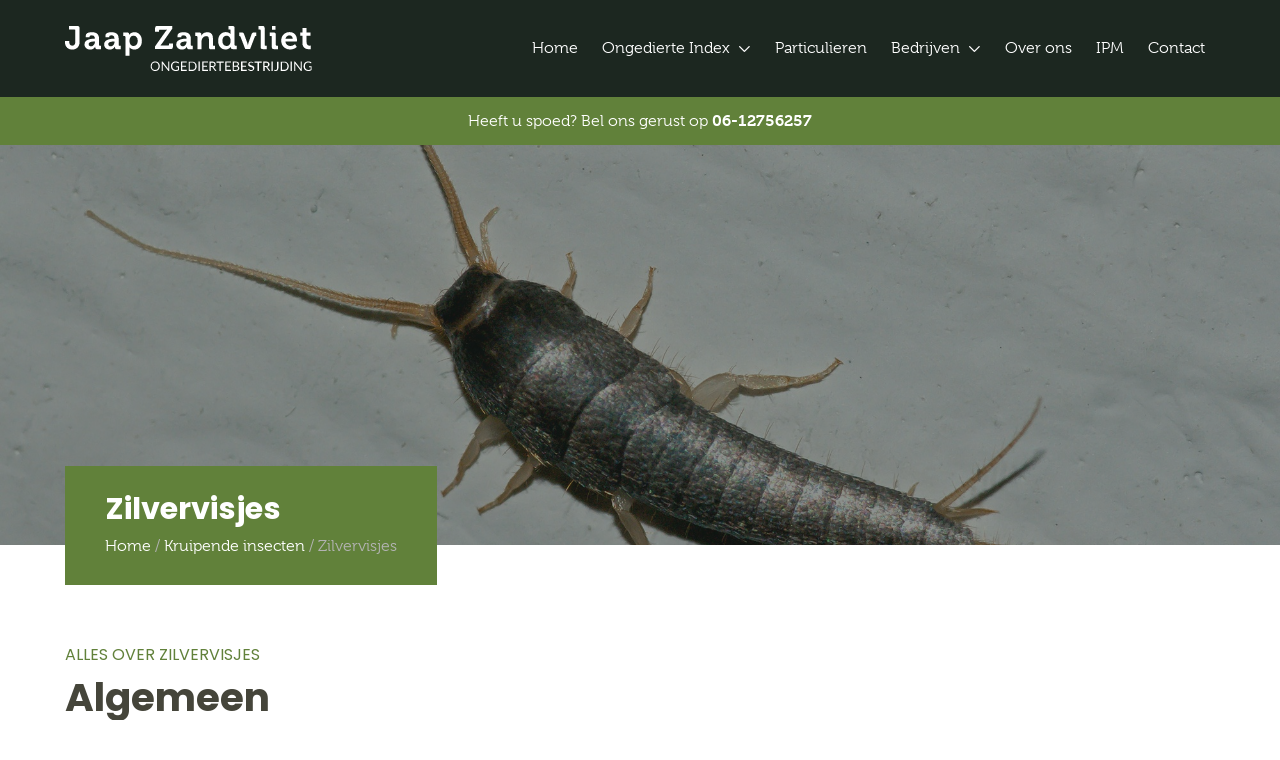

--- FILE ---
content_type: text/html; charset=UTF-8
request_url: https://jaapzandvliet.nl/kruipende-insecten/zilvervisjes/
body_size: 11671
content:

    <!doctype html>
<html lang="nl-NL">
<head>
    <meta charset="UTF-8" />
    <meta name="viewport" content="width=device-width, initial-scale=1, shrink-to-fit=no">
    <meta http-equiv="X-UA-Compatible" content="IE=edge">
    <!--
    ###################################################

    Copyright 2018 DigitalBite
    Ontwikkeld door Nick ter Horst @ DigitalBite

    I: www.digitalbite.nl
    E: nick@digitalbite.nl

    ###################################################
    -->
    <title>
        Zilvervisjes - Ongediertebestrijding Zandvliet
    </title><link rel="preload" data-rocket-preload as="image" href="https://jaapzandvliet.nl/wp-content/uploads/2020/08/LepismaSaccharina.jpg" fetchpriority="high">
    <link rel="author" href="https://jaapzandvliet.nl/wp-content/themes/jaapzandvliet/humans.txt" />
    <link rel="pingback" href="https://jaapzandvliet.nl/xmlrpc.php" />
    <meta name='robots' content='index, follow, max-image-preview:large, max-snippet:-1, max-video-preview:-1' />
	<style>img:is([sizes="auto" i], [sizes^="auto," i]) { contain-intrinsic-size: 3000px 1500px }</style>
	
	<!-- This site is optimized with the Yoast SEO plugin v26.3 - https://yoast.com/wordpress/plugins/seo/ -->
	<link rel="canonical" href="https://jaapzandvliet.nl/kruipende-insecten/zilvervisjes/" />
	<meta property="og:locale" content="nl_NL" />
	<meta property="og:type" content="article" />
	<meta property="og:title" content="Zilvervisjes - Ongediertebestrijding Zandvliet" />
	<meta property="og:description" content="Alles over zilvervisjes Algemeen Het zilvervisje komt zeer algemeen in gebouwen voor. Echter is dit vaak in geringe aantallen. Het zilvervisje wordt snel verward met het papiervisje waarmee hij een sterke gelijkenis vertoont. Het is echter van belang dat de juiste soort wordt vastgesteld omdat beide soorten totaal verschillende eisen stellen aan de relatieve luchtvochtigheid [&hellip;]" />
	<meta property="og:url" content="https://jaapzandvliet.nl/kruipende-insecten/zilvervisjes/" />
	<meta property="og:site_name" content="Ongediertebestrijding Zandvliet" />
	<meta property="article:modified_time" content="2020-09-04T08:53:36+00:00" />
	<meta property="og:image" content="https://jaapzandvliet.nl/wp-content/uploads/2020/08/LepismaSaccharina.jpg" />
	<meta name="twitter:card" content="summary_large_image" />
	<meta name="twitter:label1" content="Geschatte leestijd" />
	<meta name="twitter:data1" content="3 minuten" />
	<script type="application/ld+json" class="yoast-schema-graph">{"@context":"https://schema.org","@graph":[{"@type":"WebPage","@id":"https://jaapzandvliet.nl/kruipende-insecten/zilvervisjes/","url":"https://jaapzandvliet.nl/kruipende-insecten/zilvervisjes/","name":"Zilvervisjes - Ongediertebestrijding Zandvliet","isPartOf":{"@id":"https://jaapzandvliet.nl/#website"},"primaryImageOfPage":{"@id":"https://jaapzandvliet.nl/kruipende-insecten/zilvervisjes/#primaryimage"},"image":{"@id":"https://jaapzandvliet.nl/kruipende-insecten/zilvervisjes/#primaryimage"},"thumbnailUrl":"https://jaapzandvliet.nl/wp-content/uploads/2020/08/LepismaSaccharina.jpg","datePublished":"2020-08-31T12:50:04+00:00","dateModified":"2020-09-04T08:53:36+00:00","breadcrumb":{"@id":"https://jaapzandvliet.nl/kruipende-insecten/zilvervisjes/#breadcrumb"},"inLanguage":"nl-NL","potentialAction":[{"@type":"ReadAction","target":["https://jaapzandvliet.nl/kruipende-insecten/zilvervisjes/"]}]},{"@type":"ImageObject","inLanguage":"nl-NL","@id":"https://jaapzandvliet.nl/kruipende-insecten/zilvervisjes/#primaryimage","url":"https://jaapzandvliet.nl/wp-content/uploads/2020/08/LepismaSaccharina.jpg","contentUrl":"https://jaapzandvliet.nl/wp-content/uploads/2020/08/LepismaSaccharina.jpg","width":2000,"height":1435},{"@type":"BreadcrumbList","@id":"https://jaapzandvliet.nl/kruipende-insecten/zilvervisjes/#breadcrumb","itemListElement":[{"@type":"ListItem","position":1,"name":"Home","item":"https://jaapzandvliet.nl/"},{"@type":"ListItem","position":2,"name":"Kruipende insecten","item":"https://jaapzandvliet.nl/kruipende-insecten/"},{"@type":"ListItem","position":3,"name":"Zilvervisjes"}]},{"@type":"WebSite","@id":"https://jaapzandvliet.nl/#website","url":"https://jaapzandvliet.nl/","name":"Ongediertebestrijding Zandvliet","description":"Ongediertebestrijding Heemskerk","potentialAction":[{"@type":"SearchAction","target":{"@type":"EntryPoint","urlTemplate":"https://jaapzandvliet.nl/?s={search_term_string}"},"query-input":{"@type":"PropertyValueSpecification","valueRequired":true,"valueName":"search_term_string"}}],"inLanguage":"nl-NL"}]}</script>
	<!-- / Yoast SEO plugin. -->


<link rel='dns-prefetch' href='//www.googletagmanager.com' />
<link rel='dns-prefetch' href='//kit.fontawesome.com' />

<link rel="alternate" type="application/rss+xml" title="Ongediertebestrijding Zandvliet &raquo; feed" href="https://jaapzandvliet.nl/feed/" />
<link rel="alternate" type="application/rss+xml" title="Ongediertebestrijding Zandvliet &raquo; reacties feed" href="https://jaapzandvliet.nl/comments/feed/" />
<style id='wp-emoji-styles-inline-css' type='text/css'>

	img.wp-smiley, img.emoji {
		display: inline !important;
		border: none !important;
		box-shadow: none !important;
		height: 1em !important;
		width: 1em !important;
		margin: 0 0.07em !important;
		vertical-align: -0.1em !important;
		background: none !important;
		padding: 0 !important;
	}
</style>
<link rel='stylesheet' id='wp-block-library-css' href='https://jaapzandvliet.nl/wp-includes/css/dist/block-library/style.min.css?ver=dc9ec69e4dcea2344933378e1cd887f9' type='text/css' media='all' />
<style id='classic-theme-styles-inline-css' type='text/css'>
/*! This file is auto-generated */
.wp-block-button__link{color:#fff;background-color:#32373c;border-radius:9999px;box-shadow:none;text-decoration:none;padding:calc(.667em + 2px) calc(1.333em + 2px);font-size:1.125em}.wp-block-file__button{background:#32373c;color:#fff;text-decoration:none}
</style>
<style id='global-styles-inline-css' type='text/css'>
:root{--wp--preset--aspect-ratio--square: 1;--wp--preset--aspect-ratio--4-3: 4/3;--wp--preset--aspect-ratio--3-4: 3/4;--wp--preset--aspect-ratio--3-2: 3/2;--wp--preset--aspect-ratio--2-3: 2/3;--wp--preset--aspect-ratio--16-9: 16/9;--wp--preset--aspect-ratio--9-16: 9/16;--wp--preset--color--black: #000000;--wp--preset--color--cyan-bluish-gray: #abb8c3;--wp--preset--color--white: #ffffff;--wp--preset--color--pale-pink: #f78da7;--wp--preset--color--vivid-red: #cf2e2e;--wp--preset--color--luminous-vivid-orange: #ff6900;--wp--preset--color--luminous-vivid-amber: #fcb900;--wp--preset--color--light-green-cyan: #7bdcb5;--wp--preset--color--vivid-green-cyan: #00d084;--wp--preset--color--pale-cyan-blue: #8ed1fc;--wp--preset--color--vivid-cyan-blue: #0693e3;--wp--preset--color--vivid-purple: #9b51e0;--wp--preset--gradient--vivid-cyan-blue-to-vivid-purple: linear-gradient(135deg,rgba(6,147,227,1) 0%,rgb(155,81,224) 100%);--wp--preset--gradient--light-green-cyan-to-vivid-green-cyan: linear-gradient(135deg,rgb(122,220,180) 0%,rgb(0,208,130) 100%);--wp--preset--gradient--luminous-vivid-amber-to-luminous-vivid-orange: linear-gradient(135deg,rgba(252,185,0,1) 0%,rgba(255,105,0,1) 100%);--wp--preset--gradient--luminous-vivid-orange-to-vivid-red: linear-gradient(135deg,rgba(255,105,0,1) 0%,rgb(207,46,46) 100%);--wp--preset--gradient--very-light-gray-to-cyan-bluish-gray: linear-gradient(135deg,rgb(238,238,238) 0%,rgb(169,184,195) 100%);--wp--preset--gradient--cool-to-warm-spectrum: linear-gradient(135deg,rgb(74,234,220) 0%,rgb(151,120,209) 20%,rgb(207,42,186) 40%,rgb(238,44,130) 60%,rgb(251,105,98) 80%,rgb(254,248,76) 100%);--wp--preset--gradient--blush-light-purple: linear-gradient(135deg,rgb(255,206,236) 0%,rgb(152,150,240) 100%);--wp--preset--gradient--blush-bordeaux: linear-gradient(135deg,rgb(254,205,165) 0%,rgb(254,45,45) 50%,rgb(107,0,62) 100%);--wp--preset--gradient--luminous-dusk: linear-gradient(135deg,rgb(255,203,112) 0%,rgb(199,81,192) 50%,rgb(65,88,208) 100%);--wp--preset--gradient--pale-ocean: linear-gradient(135deg,rgb(255,245,203) 0%,rgb(182,227,212) 50%,rgb(51,167,181) 100%);--wp--preset--gradient--electric-grass: linear-gradient(135deg,rgb(202,248,128) 0%,rgb(113,206,126) 100%);--wp--preset--gradient--midnight: linear-gradient(135deg,rgb(2,3,129) 0%,rgb(40,116,252) 100%);--wp--preset--font-size--small: 13px;--wp--preset--font-size--medium: 20px;--wp--preset--font-size--large: 36px;--wp--preset--font-size--x-large: 42px;--wp--preset--spacing--20: 0.44rem;--wp--preset--spacing--30: 0.67rem;--wp--preset--spacing--40: 1rem;--wp--preset--spacing--50: 1.5rem;--wp--preset--spacing--60: 2.25rem;--wp--preset--spacing--70: 3.38rem;--wp--preset--spacing--80: 5.06rem;--wp--preset--shadow--natural: 6px 6px 9px rgba(0, 0, 0, 0.2);--wp--preset--shadow--deep: 12px 12px 50px rgba(0, 0, 0, 0.4);--wp--preset--shadow--sharp: 6px 6px 0px rgba(0, 0, 0, 0.2);--wp--preset--shadow--outlined: 6px 6px 0px -3px rgba(255, 255, 255, 1), 6px 6px rgba(0, 0, 0, 1);--wp--preset--shadow--crisp: 6px 6px 0px rgba(0, 0, 0, 1);}:where(.is-layout-flex){gap: 0.5em;}:where(.is-layout-grid){gap: 0.5em;}body .is-layout-flex{display: flex;}.is-layout-flex{flex-wrap: wrap;align-items: center;}.is-layout-flex > :is(*, div){margin: 0;}body .is-layout-grid{display: grid;}.is-layout-grid > :is(*, div){margin: 0;}:where(.wp-block-columns.is-layout-flex){gap: 2em;}:where(.wp-block-columns.is-layout-grid){gap: 2em;}:where(.wp-block-post-template.is-layout-flex){gap: 1.25em;}:where(.wp-block-post-template.is-layout-grid){gap: 1.25em;}.has-black-color{color: var(--wp--preset--color--black) !important;}.has-cyan-bluish-gray-color{color: var(--wp--preset--color--cyan-bluish-gray) !important;}.has-white-color{color: var(--wp--preset--color--white) !important;}.has-pale-pink-color{color: var(--wp--preset--color--pale-pink) !important;}.has-vivid-red-color{color: var(--wp--preset--color--vivid-red) !important;}.has-luminous-vivid-orange-color{color: var(--wp--preset--color--luminous-vivid-orange) !important;}.has-luminous-vivid-amber-color{color: var(--wp--preset--color--luminous-vivid-amber) !important;}.has-light-green-cyan-color{color: var(--wp--preset--color--light-green-cyan) !important;}.has-vivid-green-cyan-color{color: var(--wp--preset--color--vivid-green-cyan) !important;}.has-pale-cyan-blue-color{color: var(--wp--preset--color--pale-cyan-blue) !important;}.has-vivid-cyan-blue-color{color: var(--wp--preset--color--vivid-cyan-blue) !important;}.has-vivid-purple-color{color: var(--wp--preset--color--vivid-purple) !important;}.has-black-background-color{background-color: var(--wp--preset--color--black) !important;}.has-cyan-bluish-gray-background-color{background-color: var(--wp--preset--color--cyan-bluish-gray) !important;}.has-white-background-color{background-color: var(--wp--preset--color--white) !important;}.has-pale-pink-background-color{background-color: var(--wp--preset--color--pale-pink) !important;}.has-vivid-red-background-color{background-color: var(--wp--preset--color--vivid-red) !important;}.has-luminous-vivid-orange-background-color{background-color: var(--wp--preset--color--luminous-vivid-orange) !important;}.has-luminous-vivid-amber-background-color{background-color: var(--wp--preset--color--luminous-vivid-amber) !important;}.has-light-green-cyan-background-color{background-color: var(--wp--preset--color--light-green-cyan) !important;}.has-vivid-green-cyan-background-color{background-color: var(--wp--preset--color--vivid-green-cyan) !important;}.has-pale-cyan-blue-background-color{background-color: var(--wp--preset--color--pale-cyan-blue) !important;}.has-vivid-cyan-blue-background-color{background-color: var(--wp--preset--color--vivid-cyan-blue) !important;}.has-vivid-purple-background-color{background-color: var(--wp--preset--color--vivid-purple) !important;}.has-black-border-color{border-color: var(--wp--preset--color--black) !important;}.has-cyan-bluish-gray-border-color{border-color: var(--wp--preset--color--cyan-bluish-gray) !important;}.has-white-border-color{border-color: var(--wp--preset--color--white) !important;}.has-pale-pink-border-color{border-color: var(--wp--preset--color--pale-pink) !important;}.has-vivid-red-border-color{border-color: var(--wp--preset--color--vivid-red) !important;}.has-luminous-vivid-orange-border-color{border-color: var(--wp--preset--color--luminous-vivid-orange) !important;}.has-luminous-vivid-amber-border-color{border-color: var(--wp--preset--color--luminous-vivid-amber) !important;}.has-light-green-cyan-border-color{border-color: var(--wp--preset--color--light-green-cyan) !important;}.has-vivid-green-cyan-border-color{border-color: var(--wp--preset--color--vivid-green-cyan) !important;}.has-pale-cyan-blue-border-color{border-color: var(--wp--preset--color--pale-cyan-blue) !important;}.has-vivid-cyan-blue-border-color{border-color: var(--wp--preset--color--vivid-cyan-blue) !important;}.has-vivid-purple-border-color{border-color: var(--wp--preset--color--vivid-purple) !important;}.has-vivid-cyan-blue-to-vivid-purple-gradient-background{background: var(--wp--preset--gradient--vivid-cyan-blue-to-vivid-purple) !important;}.has-light-green-cyan-to-vivid-green-cyan-gradient-background{background: var(--wp--preset--gradient--light-green-cyan-to-vivid-green-cyan) !important;}.has-luminous-vivid-amber-to-luminous-vivid-orange-gradient-background{background: var(--wp--preset--gradient--luminous-vivid-amber-to-luminous-vivid-orange) !important;}.has-luminous-vivid-orange-to-vivid-red-gradient-background{background: var(--wp--preset--gradient--luminous-vivid-orange-to-vivid-red) !important;}.has-very-light-gray-to-cyan-bluish-gray-gradient-background{background: var(--wp--preset--gradient--very-light-gray-to-cyan-bluish-gray) !important;}.has-cool-to-warm-spectrum-gradient-background{background: var(--wp--preset--gradient--cool-to-warm-spectrum) !important;}.has-blush-light-purple-gradient-background{background: var(--wp--preset--gradient--blush-light-purple) !important;}.has-blush-bordeaux-gradient-background{background: var(--wp--preset--gradient--blush-bordeaux) !important;}.has-luminous-dusk-gradient-background{background: var(--wp--preset--gradient--luminous-dusk) !important;}.has-pale-ocean-gradient-background{background: var(--wp--preset--gradient--pale-ocean) !important;}.has-electric-grass-gradient-background{background: var(--wp--preset--gradient--electric-grass) !important;}.has-midnight-gradient-background{background: var(--wp--preset--gradient--midnight) !important;}.has-small-font-size{font-size: var(--wp--preset--font-size--small) !important;}.has-medium-font-size{font-size: var(--wp--preset--font-size--medium) !important;}.has-large-font-size{font-size: var(--wp--preset--font-size--large) !important;}.has-x-large-font-size{font-size: var(--wp--preset--font-size--x-large) !important;}
:where(.wp-block-post-template.is-layout-flex){gap: 1.25em;}:where(.wp-block-post-template.is-layout-grid){gap: 1.25em;}
:where(.wp-block-columns.is-layout-flex){gap: 2em;}:where(.wp-block-columns.is-layout-grid){gap: 2em;}
:root :where(.wp-block-pullquote){font-size: 1.5em;line-height: 1.6;}
</style>
<link data-minify="1" rel='stylesheet' id='fl-builder-layout-1076-css' href='https://jaapzandvliet.nl/wp-content/cache/min/1/wp-content/uploads/bb-plugin/cache/1076-layout.css?ver=1758830672' type='text/css' media='all' />
<link data-minify="1" rel='stylesheet' id='frontend-styles-css' href='https://jaapzandvliet.nl/wp-content/cache/min/1/wp-content/themes/jaapzandvliet/build/styles.5d1a8df68367e94611cd.css?ver=1758776919' type='text/css' media='all' />
<link data-minify="1" rel='stylesheet' id='typekit-css' href='https://jaapzandvliet.nl/wp-content/cache/min/1/rot5wmu.css?ver=1758776920' type='text/css' media='all' />
<script type="text/javascript" src="https://jaapzandvliet.nl/wp-includes/js/jquery/jquery.min.js?ver=3.7.1" id="jquery-core-js"></script>
<script type="text/javascript" src="https://jaapzandvliet.nl/wp-includes/js/jquery/jquery-migrate.min.js?ver=3.4.1" id="jquery-migrate-js"></script>

<!-- Google tag (gtag.js) snippet toegevoegd door Site Kit -->
<!-- Google Analytics snippet toegevoegd door Site Kit -->
<script type="text/javascript" src="https://www.googletagmanager.com/gtag/js?id=G-E57CKTFZHQ" id="google_gtagjs-js" async></script>
<script type="text/javascript" id="google_gtagjs-js-after">
/* <![CDATA[ */
window.dataLayer = window.dataLayer || [];function gtag(){dataLayer.push(arguments);}
gtag("set","linker",{"domains":["jaapzandvliet.nl"]});
gtag("js", new Date());
gtag("set", "developer_id.dZTNiMT", true);
gtag("config", "G-E57CKTFZHQ");
/* ]]> */
</script>
<script type="text/javascript" src="https://kit.fontawesome.com/fbf81655cc.js?ver=dc9ec69e4dcea2344933378e1cd887f9" id="fa5-kit-js"></script>
<link rel="https://api.w.org/" href="https://jaapzandvliet.nl/wp-json/" /><link rel="alternate" title="JSON" type="application/json" href="https://jaapzandvliet.nl/wp-json/wp/v2/pages/1076" /><link rel="EditURI" type="application/rsd+xml" title="RSD" href="https://jaapzandvliet.nl/xmlrpc.php?rsd" />

<link rel='shortlink' href='https://jaapzandvliet.nl/?p=1076' />
<link rel="alternate" title="oEmbed (JSON)" type="application/json+oembed" href="https://jaapzandvliet.nl/wp-json/oembed/1.0/embed?url=https%3A%2F%2Fjaapzandvliet.nl%2Fkruipende-insecten%2Fzilvervisjes%2F" />
<link rel="alternate" title="oEmbed (XML)" type="text/xml+oembed" href="https://jaapzandvliet.nl/wp-json/oembed/1.0/embed?url=https%3A%2F%2Fjaapzandvliet.nl%2Fkruipende-insecten%2Fzilvervisjes%2F&#038;format=xml" />
<meta name="generator" content="Site Kit by Google 1.165.0" /><link rel="icon" href="https://jaapzandvliet.nl/wp-content/uploads/2020/09/cropped-favicon-32x32.jpg" sizes="32x32" />
<link rel="icon" href="https://jaapzandvliet.nl/wp-content/uploads/2020/09/cropped-favicon-192x192.jpg" sizes="192x192" />
<link rel="apple-touch-icon" href="https://jaapzandvliet.nl/wp-content/uploads/2020/09/cropped-favicon-180x180.jpg" />
<meta name="msapplication-TileImage" content="https://jaapzandvliet.nl/wp-content/uploads/2020/09/cropped-favicon-270x270.jpg" />
		<style type="text/css" id="wp-custom-css">
			.nf-form-content .nf-field-element input[type=submit] {
	background-color:#61813a;
}		</style>
		<noscript><style id="rocket-lazyload-nojs-css">.rll-youtube-player, [data-lazy-src]{display:none !important;}</style></noscript>
        
    <style id="rocket-lazyrender-inline-css">[data-wpr-lazyrender] {content-visibility: auto;}</style><meta name="generator" content="WP Rocket 3.18.3" data-wpr-features="wpr_minify_js wpr_lazyload_iframes wpr_automatic_lazy_rendering wpr_oci wpr_minify_css wpr_preload_links wpr_desktop" /></head>

<body id="top" class="wp-singular page-template-default page page-id-1076 page-child parent-pageid-1003 wp-theme-jaapzandvliet fl-builder fl-builder-2-9-4 fl-no-js" data-template="base.twig">

    <header  class="c-site-header">
        <div  class="c-site-header__inner l-container">
            <div  class="c-site-branding">
                <h1 class="c-site-title">
                    <a href="https://jaapzandvliet.nl" rel="home">
                        <img src="https://jaapzandvliet.nl/wp-content/themes/jaapzandvliet/assets/frontend/images/jaapzandvliet.svg" alt="Jaap Zandvliet" height="45" class="c-logo c-logo--default" />
                    </a>
                </h1>
            </div>

            <nav id="nav-main" class="c-main-navigation">
    <ul>
                    <li class="nav-main-item  menu-item menu-item-type-post_type menu-item-object-page menu-item-home menu-item-6">
                <a class="nav-main-link" href="https://jaapzandvliet.nl/">Home</a>
                            </li>
                    <li class="nav-main-item  menu-item menu-item-type-custom menu-item-object-custom menu-item-home menu-item-7 menu-item-has-children">
                <a class="nav-main-link" href="https://jaapzandvliet.nl#ongedierte-index">Ongedierte Index</a>
                                    <span class="c-sub-indicator"></span>
                    <ul class="c-sub-menu">
                        <div class="c-arrow-up"></div>
                                                    <li class="nav-drop-item">
                                <a href="https://jaapzandvliet.nl/meest-voorkomend/">Meest voorkomend</a>
                            </li>
                                                    <li class="nav-drop-item">
                                <a href="https://jaapzandvliet.nl/vliegende-insecten/">Vliegende insecten</a>
                            </li>
                                                    <li class="nav-drop-item">
                                <a href="https://jaapzandvliet.nl/kruipende-insecten/">Kruipende insecten</a>
                            </li>
                                                    <li class="nav-drop-item">
                                <a href="https://jaapzandvliet.nl/overige-ongedierte/">Overige ongedierte</a>
                            </li>
                                            </ul>
                            </li>
                    <li class="nav-main-item  menu-item menu-item-type-post_type menu-item-object-page menu-item-89">
                <a class="nav-main-link" href="https://jaapzandvliet.nl/particulieren/">Particulieren</a>
                            </li>
                    <li class="nav-main-item  menu-item menu-item-type-post_type menu-item-object-page menu-item-88 menu-item-has-children">
                <a class="nav-main-link" href="https://jaapzandvliet.nl/bedrijven/">Bedrijven</a>
                                    <span class="c-sub-indicator"></span>
                    <ul class="c-sub-menu">
                        <div class="c-arrow-up"></div>
                                                    <li class="nav-drop-item">
                                <a href="https://jaapzandvliet.nl/bedrijven/overstappen/">Overstapservice</a>
                            </li>
                                            </ul>
                            </li>
                    <li class="nav-main-item  menu-item menu-item-type-post_type menu-item-object-page menu-item-113">
                <a class="nav-main-link" href="https://jaapzandvliet.nl/over-ons/">Over ons</a>
                            </li>
                    <li class="nav-main-item  menu-item menu-item-type-post_type menu-item-object-page menu-item-1361">
                <a class="nav-main-link" href="https://jaapzandvliet.nl/ipm/">IPM</a>
                            </li>
                    <li class="nav-main-item  menu-item menu-item-type-post_type menu-item-object-page menu-item-134">
                <a class="nav-main-link" href="https://jaapzandvliet.nl/contact/">Contact</a>
                            </li>
            </ul>
</nav>


            <div  class="hamburger-menu">
                <button class="hamburger hamburger--vortex" type="button">
                    <span class="hamburger-box">
                        <span class="hamburger-inner"></span>
                    </span>
                </button>
            </div>
        </div>
    </header>

    <div  class="l-top-bar">
        <div  class="l-container">
            <p>Heeft u spoed? Bel ons gerust op <a href="tel:06-12756257">06-12756257</a></p>
        </div>
    </div>

                <div  class="c-page-header" style="background-image: url('https://jaapzandvliet.nl/wp-content/uploads/2020/08/LepismaSaccharina.jpg' ); background-position: center;">
        <div  class="l-container">
            <div  class="c-page-header__meta">
                <h1 class="c-page-header__title">Zilvervisjes</h1>
                <p class="c-breadcrumbs"><span><span><a href="https://jaapzandvliet.nl/">Home</a></span> / <span><a href="https://jaapzandvliet.nl/kruipende-insecten/">Kruipende insecten</a></span> / <span class="breadcrumb_last" aria-current="page">Zilvervisjes</span></span></p>
            </div>
        </div>
    </div>
    
    <div  id="main" role="main" class="l-main-wrapper">
            
    <div  class="fl-builder-content fl-builder-content-1076 fl-builder-content-primary fl-builder-global-templates-locked" data-post-id="1076"><div  class="fl-row fl-row-fixed-width fl-row-bg-none fl-node-5f4cf1ca656a9 fl-row-default-height fl-row-align-center" data-node="5f4cf1ca656a9">
	<div class="fl-row-content-wrap">
						<div class="fl-row-content fl-row-fixed-width fl-node-content">
		
<div class="fl-col-group fl-node-5f4cf1ca656c1" data-node="5f4cf1ca656c1">
			<div class="fl-col fl-node-5f4cf1ca656c2 fl-col-bg-color" data-node="5f4cf1ca656c2">
	<div class="fl-col-content fl-node-content"><div class="fl-module fl-module-section-title fl-node-5f4cf1ca656b1" data-node="5f4cf1ca656b1">
	<div class="fl-module-content fl-node-content">
		<div class="c-section-title c-section-title--left">
    <h5 class="c-section-title__subtitle">Alles over zilvervisjes</h5>
    <h2 class="c-section-title__title">Algemeen</h2>
</div>
	</div>
</div>
<div class="fl-module fl-module-rich-text fl-node-5f4cf1ca656b3" data-node="5f4cf1ca656b3">
	<div class="fl-module-content fl-node-content">
		<div class="fl-rich-text">
	<p>Het zilvervisje komt zeer algemeen in gebouwen voor. Echter is dit vaak in geringe aantallen. Het zilvervisje wordt snel verward met het papiervisje waarmee hij een sterke gelijkenis vertoont. Het is echter van belang dat de juiste soort wordt vastgesteld omdat beide soorten totaal verschillende eisen stellen aan de relatieve luchtvochtigheid van de omgeving waarin ze voorkomen en de bestrijding van deze beide soorten van elkaar verschilt. Het zilvervisje prefereert een vochtige omgeving (rel. vochtigheid 75% en meer) en wordt derhalve vaak in ruimtes zoals de badkamer aangetroffen of op plaatsen waar de luchtvochtigheid hoog is. Denk hierbij aan lekkages of bouwtechnische problemen (doorslaande muren) of het hoge vochtigheidsgehalte in slecht geventileerde kruipruimten. Het zijn lichtschuwe dieren die overdag verscholen leven. Zij voeden zich vooral met koolhydraten, zoals zetmeel, vochtige granen en meel, maar vooral ook stijfsel en bepaalde lijmen. Zilvervisjes kunnen enige maanden zonder voedsel leven. Zilvervisjes komen zeer algemeen voor en kunnen op allerlei manieren met producten en materialen in huis gehaald worden. De eitjes worden veelal afgezet van april tot augustus op een daarvoor geschikte voedingsbodem, maar ook wel in naden en kieren. Het wijfje legt de eitjes steeds in kleine aantallen bij elkaar, in totaal tot ca. 150. Bij 25C en een relatieve luchtvochtigheid van 75% komen de eitjes na z’n 28 dagen uit. Een zilvervisje leeft gemiddeld 2 tot 3 jaar.</p>
</div>
	</div>
</div>
</div>
</div>
	</div>

<div class="fl-col-group fl-node-5f4cf1ca656bd" data-node="5f4cf1ca656bd">
			<div class="fl-col fl-node-5f4cf1ca656bf fl-col-bg-color fl-col-small fl-col-small-full-width" data-node="5f4cf1ca656bf">
	<div class="fl-col-content fl-node-content"><div class="fl-module fl-module-photo fl-node-5f4cf1ca656c0" data-node="5f4cf1ca656c0">
	<div class="fl-module-content fl-node-content">
		<div class="fl-photo fl-photo-align-center fl-photo-crop-square" itemscope itemtype="https://schema.org/ImageObject">
	<div class="fl-photo-content fl-photo-img-jpg">
				<img fetchpriority="high" decoding="async" class="fl-photo-img wp-image-1077 size-full" src="https://jaapzandvliet.nl/wp-content/uploads/bb-plugin/cache/LepismaSaccharina-square-6fcde63ca96b6520584ea6ad7be49d47-5f4cf1ca656c0.jpg" alt="LepismaSaccharina" itemprop="image" height="1435" width="2000" title="LepismaSaccharina"  />
					</div>
	</div>
	</div>
</div>
</div>
</div>
			<div class="fl-col fl-node-5f4cf1ca656be fl-col-bg-color fl-col-small fl-col-small-full-width" data-node="5f4cf1ca656be">
	<div class="fl-col-content fl-node-content"><div class="fl-module fl-module-rich-text fl-node-5f4cf1ca656b4" data-node="5f4cf1ca656b4">
	<div class="fl-module-content fl-node-content">
		<div class="fl-rich-text">
	<h3>Schade</h3>
<p>Schade van enige betekenis veroorzaakt door zilvervisjes komt slechts voor wanneer ze in grote aantallen voorkomen. In grote aantallen kunnen ze schade veroorzaken aan o.a. papier, behang, boeken, kleding en synthetisch materiaal.</p>
<h3>Wering</h3>
<p>Preventieve maatregelen zijn onontbeerlijk. Goede bouwkundige voorzieningen aan de buitenzijde en binnen in de gebouwen bemoeilijken het zilvervisje een goed leefmilieu te vinden. Een lage luchtvochtigheid (50% of lager) is noodzakelijk om het zilvervisje uit te roeien. Dit kan o.a. door het droogstoken van de betreffende ruimten; het ventileren bij droge weersomstandigheden en het verbeteren van de ventilatie in kruipruimtes en kelders. Het dichten van naden en kieren bemoeilijkt verspreiding. Het dient aanbeveling om voorraden levensmiddelen in goed afgesloten bussen te bewaren.</p>
</div>
	</div>
</div>
</div>
</div>
	</div>
		</div>
	</div>
</div>
<div  class="fl-row fl-row-full-width fl-row-bg-color fl-node-5f4cf1ca656c3 fl-row-default-height fl-row-align-center" data-node="5f4cf1ca656c3">
	<div class="fl-row-content-wrap">
						<div class="fl-row-content fl-row-fixed-width fl-node-content">
		
<div class="fl-col-group fl-node-5f4cf1ca656c4" data-node="5f4cf1ca656c4">
			<div class="fl-col fl-node-5f4cf1ca656c5 fl-col-bg-color fl-col-small fl-col-small-full-width" data-node="5f4cf1ca656c5">
	<div class="fl-col-content fl-node-content"><div class="fl-module fl-module-icon-with-title fl-node-5f4cf1ca656b8" data-node="5f4cf1ca656b8">
	<div class="fl-module-content fl-node-content">
		<div class="l-module c-icon-with-title">
            <i class="fal fa-warehouse-alt"></i><h4 class="c-icon-with-title__title">Leefwijze</h4>
    </div><!-- .c-icon-with-title -->
	</div>
</div>
<div class="fl-module fl-module-rich-text fl-node-5f4cf1ca656b6" data-node="5f4cf1ca656b6">
	<div class="fl-module-content fl-node-content">
		<div class="fl-rich-text">
	<p>Het zilvervisje prefereert een vochtige omgeving (rel. vochtigheid 75% en meer) en wordt derhalve vaak in ruimtes zoals de badkamer aangetroffen of op plaatsen waar de luchtvochtigheid hoog is.</p>
</div>
	</div>
</div>
</div>
</div>
			<div class="fl-col fl-node-5f4cf1ca656c6 fl-col-bg-color fl-col-small fl-col-small-full-width" data-node="5f4cf1ca656c6">
	<div class="fl-col-content fl-node-content"><div class="fl-module fl-module-icon-with-title fl-node-5f4cf1ca656b9" data-node="5f4cf1ca656b9">
	<div class="fl-module-content fl-node-content">
		<div class="l-module c-icon-with-title">
            <i class="fal fa-calendar-alt"></i><h4 class="c-icon-with-title__title">Levenscyclus</h4>
    </div><!-- .c-icon-with-title -->
	</div>
</div>
<div class="fl-module fl-module-rich-text fl-node-5f4cf1ca656b7" data-node="5f4cf1ca656b7">
	<div class="fl-module-content fl-node-content">
		<div class="fl-rich-text">
	<p>De eitjes worden veelal afgezet van april tot augustus op een daarvoor geschikte voedingsbodem, maar ook wel in naden en kieren. Het wijfje legt de eitjes steeds in kleine aantallen bij elkaar, in totaal tot ca. 150. Bij 25C en een relatieve luchtvochtigheid van 75% komen de eitjes na z’n 28 dagen uit. Een zilvervisje leeft gemiddeld 2 tot 3 jaar.</p>
</div>
	</div>
</div>
</div>
</div>
			<div class="fl-col fl-node-5f4cf1ca656c7 fl-col-bg-color fl-col-small fl-col-small-full-width" data-node="5f4cf1ca656c7">
	<div class="fl-col-content fl-node-content"><div class="fl-module fl-module-icon-with-title fl-node-5f4cf1ca656c9" data-node="5f4cf1ca656c9">
	<div class="fl-module-content fl-node-content">
		<div class="l-module c-icon-with-title">
            <i class="fal fa-cheese-swiss"></i><h4 class="c-icon-with-title__title">Voedsel</h4>
    </div><!-- .c-icon-with-title -->
	</div>
</div>
<div class="fl-module fl-module-rich-text fl-node-5f4cf1ca656b5" data-node="5f4cf1ca656b5">
	<div class="fl-module-content fl-node-content">
		<div class="fl-rich-text">
	<p>Zij voeden zich vooral met koolhydraten, zoals zetmeel, vochtige granen en meel, maar vooral ook stijfsel en bepaalde lijmen. Zilvervisjes kunnen enige maanden zonder voedsel leven. Zilvervisjes komen zeer algemeen voor en kunnen op allerlei manieren met producten en materialen in huis gehaald worden.</p>
</div>
	</div>
</div>
</div>
</div>
	</div>
		</div>
	</div>
</div>
<div  class="fl-row fl-row-fixed-width fl-row-bg-none fl-node-5f4cf1ca656ba fl-row-default-height fl-row-align-center" data-node="5f4cf1ca656ba">
	<div class="fl-row-content-wrap">
						<div class="fl-row-content fl-row-fixed-width fl-node-content">
		
<div class="fl-col-group fl-node-5f4cf1ca656ce" data-node="5f4cf1ca656ce">
			<div class="fl-col fl-node-5f4cf1ca656cf fl-col-bg-color" data-node="5f4cf1ca656cf">
	<div class="fl-col-content fl-node-content"><div class="fl-module fl-module-rich-text fl-node-5f4cf250d11cf" data-node="5f4cf250d11cf">
	<div class="fl-module-content fl-node-content">
		<div class="fl-rich-text">
	<h3>Bestrijding van zilvervisjes</h3>
<p>Het is bij grotere overlast mogelijk om het gehele pand/ruimte tegen zilvervisjes te laten behandelen. Na een grondige inspectie door de bestrijdingsdeskundige in het pand/ruimte worden alle naden en kieren behandeld met een residueel werkend bestrijdingsmiddel. Bestrijdingsactie levert alleen het gewenste resultaat als er in de gunstige omstandigheden voor het zilvervisje verandering word aangebracht. Deze verandering bestaat o.a. uit het beter ventileren en daardoor het omlaag brengen van de luchtvochtigheid.</p>
</div>
	</div>
</div>
<div class="fl-module fl-module-btn fl-node-5f4cf1ca656ca" data-node="5f4cf1ca656ca">
	<div class="fl-module-content fl-node-content">
		<div class="l-module c-button-wrap">
    <a href="https://jaapzandvliet.nl/contact/" class="c-button c-button--large
                    c-button-solid--secondary
        " target="_self">Maak een afspraak</a>
</div>
	</div>
</div>
</div>
</div>
	</div>
		</div>
	</div>
</div>
</div>
    </div>

            <div  class="l-callout">
    <div  class="l-container">
        <p>Wij zijn <strong>7 dagen per week</strong> bereikbaar. Ons streven is om binnen <strong>24 uur</strong> na uw melding bij u langs te komen voor een bestrijding. </p>
    </div>
</div>

<footer  class="l-footer">
    <div  class="l-footer-inner l-container">
        <div  class="col-one">
            <a href="https://jaapzandvliet.nl" rel="home">
                <img src="https://jaapzandvliet.nl/wp-content/themes/jaapzandvliet/assets/frontend/images/jaapzandvliet.svg" alt="Jaap Zandvliet" height="45" class="c-logo c-logo--default" />
            </a>
        </div>
        <div  class="col-two"><div id="nav_menu-2" class="widget widget_nav_menu"><h4 class="widgettitle">Snel naar</h4><div class="menu-snel-naar-container"><ul id="menu-snel-naar" class="menu"><li id="menu-item-1199" class="menu-item menu-item-type-post_type menu-item-object-page menu-item-1199"><a href="https://jaapzandvliet.nl/particulieren/">Particulieren</a></li>
<li id="menu-item-1198" class="menu-item menu-item-type-post_type menu-item-object-page menu-item-1198"><a href="https://jaapzandvliet.nl/bedrijven/">Bedrijven</a></li>
<li id="menu-item-1197" class="menu-item menu-item-type-post_type menu-item-object-page menu-item-1197"><a href="https://jaapzandvliet.nl/algemene-voorwaarden/">Algemene voorwaarden</a></li>
<li id="menu-item-1200" class="menu-item menu-item-type-post_type menu-item-object-page menu-item-1200"><a href="https://jaapzandvliet.nl/privacy-verklaring/">Privacy verklaring</a></li>
<li id="menu-item-1201" class="menu-item menu-item-type-post_type menu-item-object-page menu-item-1201"><a href="https://jaapzandvliet.nl/contact/">Contact</a></li>
</ul></div></div></div>
        <div  class="col-three"><div id="text-2" class="widget widget_text"><h4 class="widgettitle">Certificering</h4>			<div class="textwidget"><p>Onze medewerkers zijn <strong>EVM</strong> gecertificeerd. Dit alles is uw waarborg, voor een deskundige en professionele oplossing van al uw problemen.</p>
<div class="anticimex-portable-text">
<p><strong>VCA</strong>  gecertificeerd.</p>
<p><strong>IPM KNAAGDIERBEHEERSING </strong></p>
<p>Ongediertebestrijding Zandvliet voldoet aan de eisen gesteld zoals in het certificatieschema &#8216;IPM-Knaagdierbeheersing&#8217; van de Stichting Keurmerk Plaagdiermanagement Bedrijven</p>
</div>
<p>Ongediertebestrijding Zandvliet is lid van Brancheorganisatie <strong>PLA.N</strong></p>
</div>
		</div></div>
    </div>

    <div data-wpr-lazyrender="1" class="footer-bottom">
        <div  class="l-container">
            <div class="l-container__inner">
                <p>&copy; 2025 Ongediertebestrijding Zandvliet | Powered by <a href="https://digitalbite.nl">DigitalBite</a>

                <ul class="social-list">
                    <li><a href="https://www.facebook.com/OngediertebestrijdingZandvliet" target="_blank" rel="noopener noreferrer"><i class="fab fa-facebook-f" aria-hidden="true"></i></a></li>
                    <li><a href="https://www.linkedin.com/in/jaap-zandvliet-76070138/" target="_blank" rel="noopener noreferrer"><i class="fab fa-linkedin-in" aria-hidden="true"></i></a></li>
                    <li><a href="https://jaapzandvliet.nl/contact/" target="_blank" rel="noopener noreferrer"><i class="far fa-envelope" aria-hidden="true"></i></a></li>
                </ul>
            </div>
        </div>
    </div><!-- .footer-bottom -->
</footer><!-- footer -->
        <script type="speculationrules">
{"prefetch":[{"source":"document","where":{"and":[{"href_matches":"\/*"},{"not":{"href_matches":["\/wp-*.php","\/wp-admin\/*","\/wp-content\/uploads\/*","\/wp-content\/*","\/wp-content\/plugins\/*","\/wp-content\/themes\/jaapzandvliet\/*","\/*\\?(.+)"]}},{"not":{"selector_matches":"a[rel~=\"nofollow\"]"}},{"not":{"selector_matches":".no-prefetch, .no-prefetch a"}}]},"eagerness":"conservative"}]}
</script>
<script data-minify="1" type="text/javascript" src="https://jaapzandvliet.nl/wp-content/cache/min/1/wp-content/uploads/bb-plugin/cache/1076-layout.js?ver=1758830672" id="fl-builder-layout-1076-js"></script>
<script type="text/javascript" id="rocket-browser-checker-js-after">
/* <![CDATA[ */
"use strict";var _createClass=function(){function defineProperties(target,props){for(var i=0;i<props.length;i++){var descriptor=props[i];descriptor.enumerable=descriptor.enumerable||!1,descriptor.configurable=!0,"value"in descriptor&&(descriptor.writable=!0),Object.defineProperty(target,descriptor.key,descriptor)}}return function(Constructor,protoProps,staticProps){return protoProps&&defineProperties(Constructor.prototype,protoProps),staticProps&&defineProperties(Constructor,staticProps),Constructor}}();function _classCallCheck(instance,Constructor){if(!(instance instanceof Constructor))throw new TypeError("Cannot call a class as a function")}var RocketBrowserCompatibilityChecker=function(){function RocketBrowserCompatibilityChecker(options){_classCallCheck(this,RocketBrowserCompatibilityChecker),this.passiveSupported=!1,this._checkPassiveOption(this),this.options=!!this.passiveSupported&&options}return _createClass(RocketBrowserCompatibilityChecker,[{key:"_checkPassiveOption",value:function(self){try{var options={get passive(){return!(self.passiveSupported=!0)}};window.addEventListener("test",null,options),window.removeEventListener("test",null,options)}catch(err){self.passiveSupported=!1}}},{key:"initRequestIdleCallback",value:function(){!1 in window&&(window.requestIdleCallback=function(cb){var start=Date.now();return setTimeout(function(){cb({didTimeout:!1,timeRemaining:function(){return Math.max(0,50-(Date.now()-start))}})},1)}),!1 in window&&(window.cancelIdleCallback=function(id){return clearTimeout(id)})}},{key:"isDataSaverModeOn",value:function(){return"connection"in navigator&&!0===navigator.connection.saveData}},{key:"supportsLinkPrefetch",value:function(){var elem=document.createElement("link");return elem.relList&&elem.relList.supports&&elem.relList.supports("prefetch")&&window.IntersectionObserver&&"isIntersecting"in IntersectionObserverEntry.prototype}},{key:"isSlowConnection",value:function(){return"connection"in navigator&&"effectiveType"in navigator.connection&&("2g"===navigator.connection.effectiveType||"slow-2g"===navigator.connection.effectiveType)}}]),RocketBrowserCompatibilityChecker}();
/* ]]> */
</script>
<script type="text/javascript" id="rocket-preload-links-js-extra">
/* <![CDATA[ */
var RocketPreloadLinksConfig = {"excludeUris":"\/(?:.+\/)?feed(?:\/(?:.+\/?)?)?$|\/(?:.+\/)?embed\/|\/(index.php\/)?(.*)wp-json(\/.*|$)|\/refer\/|\/go\/|\/recommend\/|\/recommends\/","usesTrailingSlash":"1","imageExt":"jpg|jpeg|gif|png|tiff|bmp|webp|avif|pdf|doc|docx|xls|xlsx|php","fileExt":"jpg|jpeg|gif|png|tiff|bmp|webp|avif|pdf|doc|docx|xls|xlsx|php|html|htm","siteUrl":"https:\/\/jaapzandvliet.nl","onHoverDelay":"100","rateThrottle":"3"};
/* ]]> */
</script>
<script type="text/javascript" id="rocket-preload-links-js-after">
/* <![CDATA[ */
(function() {
"use strict";var r="function"==typeof Symbol&&"symbol"==typeof Symbol.iterator?function(e){return typeof e}:function(e){return e&&"function"==typeof Symbol&&e.constructor===Symbol&&e!==Symbol.prototype?"symbol":typeof e},e=function(){function i(e,t){for(var n=0;n<t.length;n++){var i=t[n];i.enumerable=i.enumerable||!1,i.configurable=!0,"value"in i&&(i.writable=!0),Object.defineProperty(e,i.key,i)}}return function(e,t,n){return t&&i(e.prototype,t),n&&i(e,n),e}}();function i(e,t){if(!(e instanceof t))throw new TypeError("Cannot call a class as a function")}var t=function(){function n(e,t){i(this,n),this.browser=e,this.config=t,this.options=this.browser.options,this.prefetched=new Set,this.eventTime=null,this.threshold=1111,this.numOnHover=0}return e(n,[{key:"init",value:function(){!this.browser.supportsLinkPrefetch()||this.browser.isDataSaverModeOn()||this.browser.isSlowConnection()||(this.regex={excludeUris:RegExp(this.config.excludeUris,"i"),images:RegExp(".("+this.config.imageExt+")$","i"),fileExt:RegExp(".("+this.config.fileExt+")$","i")},this._initListeners(this))}},{key:"_initListeners",value:function(e){-1<this.config.onHoverDelay&&document.addEventListener("mouseover",e.listener.bind(e),e.listenerOptions),document.addEventListener("mousedown",e.listener.bind(e),e.listenerOptions),document.addEventListener("touchstart",e.listener.bind(e),e.listenerOptions)}},{key:"listener",value:function(e){var t=e.target.closest("a"),n=this._prepareUrl(t);if(null!==n)switch(e.type){case"mousedown":case"touchstart":this._addPrefetchLink(n);break;case"mouseover":this._earlyPrefetch(t,n,"mouseout")}}},{key:"_earlyPrefetch",value:function(t,e,n){var i=this,r=setTimeout(function(){if(r=null,0===i.numOnHover)setTimeout(function(){return i.numOnHover=0},1e3);else if(i.numOnHover>i.config.rateThrottle)return;i.numOnHover++,i._addPrefetchLink(e)},this.config.onHoverDelay);t.addEventListener(n,function e(){t.removeEventListener(n,e,{passive:!0}),null!==r&&(clearTimeout(r),r=null)},{passive:!0})}},{key:"_addPrefetchLink",value:function(i){return this.prefetched.add(i.href),new Promise(function(e,t){var n=document.createElement("link");n.rel="prefetch",n.href=i.href,n.onload=e,n.onerror=t,document.head.appendChild(n)}).catch(function(){})}},{key:"_prepareUrl",value:function(e){if(null===e||"object"!==(void 0===e?"undefined":r(e))||!1 in e||-1===["http:","https:"].indexOf(e.protocol))return null;var t=e.href.substring(0,this.config.siteUrl.length),n=this._getPathname(e.href,t),i={original:e.href,protocol:e.protocol,origin:t,pathname:n,href:t+n};return this._isLinkOk(i)?i:null}},{key:"_getPathname",value:function(e,t){var n=t?e.substring(this.config.siteUrl.length):e;return n.startsWith("/")||(n="/"+n),this._shouldAddTrailingSlash(n)?n+"/":n}},{key:"_shouldAddTrailingSlash",value:function(e){return this.config.usesTrailingSlash&&!e.endsWith("/")&&!this.regex.fileExt.test(e)}},{key:"_isLinkOk",value:function(e){return null!==e&&"object"===(void 0===e?"undefined":r(e))&&(!this.prefetched.has(e.href)&&e.origin===this.config.siteUrl&&-1===e.href.indexOf("?")&&-1===e.href.indexOf("#")&&!this.regex.excludeUris.test(e.href)&&!this.regex.images.test(e.href))}}],[{key:"run",value:function(){"undefined"!=typeof RocketPreloadLinksConfig&&new n(new RocketBrowserCompatibilityChecker({capture:!0,passive:!0}),RocketPreloadLinksConfig).init()}}]),n}();t.run();
}());
/* ]]> */
</script>
<script data-minify="1" type="text/javascript" src="https://jaapzandvliet.nl/wp-content/cache/min/1/wp-content/themes/jaapzandvliet/build/bundle.5d1a8df68367e94611cd.js?ver=1758776920" id="frontend-scripts-js"></script>
<script>window.lazyLoadOptions={elements_selector:"iframe[data-lazy-src]",data_src:"lazy-src",data_srcset:"lazy-srcset",data_sizes:"lazy-sizes",class_loading:"lazyloading",class_loaded:"lazyloaded",threshold:300,callback_loaded:function(element){if(element.tagName==="IFRAME"&&element.dataset.rocketLazyload=="fitvidscompatible"){if(element.classList.contains("lazyloaded")){if(typeof window.jQuery!="undefined"){if(jQuery.fn.fitVids){jQuery(element).parent().fitVids()}}}}}};window.addEventListener('LazyLoad::Initialized',function(e){var lazyLoadInstance=e.detail.instance;if(window.MutationObserver){var observer=new MutationObserver(function(mutations){var image_count=0;var iframe_count=0;var rocketlazy_count=0;mutations.forEach(function(mutation){for(var i=0;i<mutation.addedNodes.length;i++){if(typeof mutation.addedNodes[i].getElementsByTagName!=='function'){continue}
if(typeof mutation.addedNodes[i].getElementsByClassName!=='function'){continue}
images=mutation.addedNodes[i].getElementsByTagName('img');is_image=mutation.addedNodes[i].tagName=="IMG";iframes=mutation.addedNodes[i].getElementsByTagName('iframe');is_iframe=mutation.addedNodes[i].tagName=="IFRAME";rocket_lazy=mutation.addedNodes[i].getElementsByClassName('rocket-lazyload');image_count+=images.length;iframe_count+=iframes.length;rocketlazy_count+=rocket_lazy.length;if(is_image){image_count+=1}
if(is_iframe){iframe_count+=1}}});if(image_count>0||iframe_count>0||rocketlazy_count>0){lazyLoadInstance.update()}});var b=document.getElementsByTagName("body")[0];var config={childList:!0,subtree:!0};observer.observe(b,config)}},!1)</script><script data-no-minify="1" async src="https://jaapzandvliet.nl/wp-content/plugins/wp-rocket/assets/js/lazyload/17.8.3/lazyload.min.js"></script>
    <script defer src="https://static.cloudflareinsights.com/beacon.min.js/vcd15cbe7772f49c399c6a5babf22c1241717689176015" integrity="sha512-ZpsOmlRQV6y907TI0dKBHq9Md29nnaEIPlkf84rnaERnq6zvWvPUqr2ft8M1aS28oN72PdrCzSjY4U6VaAw1EQ==" data-cf-beacon='{"version":"2024.11.0","token":"9192b1ce2509474b957eba544ab72bb8","r":1,"server_timing":{"name":{"cfCacheStatus":true,"cfEdge":true,"cfExtPri":true,"cfL4":true,"cfOrigin":true,"cfSpeedBrain":true},"location_startswith":null}}' crossorigin="anonymous"></script>
</body>
</html>
<!-- This website is like a Rocket, isn't it? Performance optimized by WP Rocket. Learn more: https://wp-rocket.me -->

--- FILE ---
content_type: image/svg+xml
request_url: https://jaapzandvliet.nl/wp-content/themes/jaapzandvliet/assets/frontend/images/jaapzandvliet.svg
body_size: 2534
content:
<?xml version="1.0" encoding="utf-8"?>
<!-- Generator: Adobe Illustrator 24.2.3, SVG Export Plug-In . SVG Version: 6.00 Build 0)  -->
<svg version="1.1" id="Laag_1" xmlns="http://www.w3.org/2000/svg" xmlns:xlink="http://www.w3.org/1999/xlink" x="0px" y="0px"
	 viewBox="0 0 227.5 41.4" style="enable-background:new 0 0 227.5 41.4;" xml:space="preserve">
<style type="text/css">
	.st0{enable-background:new    ;}
	.st1{fill:#FFFFFF;}
</style>
<g>
	<g class="st0">
		<path class="st1" d="M0,13.8h3.9v0.9c0,2.6,1.4,3.4,2.8,3.4c1.4,0,2.8-0.9,2.8-3.2V4c0-0.4-0.2-0.7-0.7-0.7H3.7V0h7.7
			c1.4,0,2,0.6,2,2v13c0,4.6-3.4,6.7-6.7,6.7C3.4,21.7,0,19.6,0,15V13.8z"/>
		<path class="st1" d="M27,11.7h0.5v-0.1c0-2.2-0.9-3-2.8-3c-0.7,0-2,0.2-2,1v0.8h-3.5V8.8c0-2.8,4-3.1,5.6-3.1
			c5.1,0,6.6,2.7,6.6,6.1v5.7c0,0.4,0.2,0.7,0.7,0.7h1.2v3.2h-3.4c-1.4,0-2-0.8-2-1.7c0-0.4,0-0.7,0-0.7h-0.1c0,0-1.2,2.7-4.6,2.7
			c-2.7,0-5.2-1.7-5.2-4.8C17.9,12.1,24.5,11.7,27,11.7z M24.1,18.7c2,0,3.5-2.2,3.5-4v-0.4h-0.7c-2,0-5.1,0.3-5.1,2.4
			C21.7,17.7,22.5,18.7,24.1,18.7z"/>
		<path class="st1" d="M45.1,11.7h0.5v-0.1c0-2.2-0.9-3-2.8-3c-0.7,0-2,0.2-2,1v0.8h-3.5V8.8c0-2.8,4-3.1,5.6-3.1
			c5.1,0,6.6,2.7,6.6,6.1v5.7c0,0.4,0.2,0.7,0.7,0.7h1.2v3.2h-3.4c-1.4,0-2-0.8-2-1.7c0-0.4,0-0.7,0-0.7h-0.1c0,0-1.2,2.7-4.6,2.7
			c-2.7,0-5.2-1.7-5.2-4.8C36.1,12.1,42.7,11.7,45.1,11.7z M42.2,18.7c2,0,3.5-2.2,3.5-4v-0.4H45c-2,0-5.1,0.3-5.1,2.4
			C39.9,17.7,40.6,18.7,42.2,18.7z"/>
		<path class="st1" d="M55.7,9.9c0-0.5-0.2-0.7-0.7-0.7h-1.2V6h3.4c1.4,0,1.9,0.6,1.9,1.5c0,0.4,0,0.6,0,0.6h0.1
			c0,0,1.3-2.4,4.9-2.4c4.1,0,6.8,3.3,6.8,8c0,4.9-3,8-7,8c-3,0-4.4-2-4.4-2h-0.1c0,0,0.1,0.5,0.1,1.3v6.3h-3.8V9.9z M63.2,18.4
			c2.1,0,3.9-1.7,3.9-4.7c0-2.9-1.6-4.8-3.8-4.8c-2,0-3.8,1.4-3.8,4.8C59.4,16.1,60.7,18.4,63.2,18.4z"/>
		<path class="st1" d="M83,18.8l9.6-13.6c0.9-1.2,1.6-1.9,1.6-1.9V3.3c0,0-0.6,0.1-1.6,0.1h-5.2c-0.4,0-0.7,0.2-0.7,0.7v1.3h-3.6V2
			c0-1.4,0.6-2,2-2h13.8v2.5L89.5,16c-0.9,1.2-1.6,1.9-1.6,1.9V18c0,0,0.6-0.1,1.6-0.1h5.8c0.4,0,0.7-0.2,0.7-0.7V16h3.5v3.2
			c0,1.4-0.6,2-2,2H83V18.8z"/>
		<path class="st1" d="M111.6,11.7h0.5v-0.1c0-2.2-0.9-3-2.8-3c-0.7,0-2,0.2-2,1v0.8h-3.5V8.8c0-2.8,4-3.1,5.6-3.1
			c5.1,0,6.6,2.7,6.6,6.1v5.7c0,0.4,0.2,0.7,0.7,0.7h1.2v3.2h-3.4c-1.4,0-2-0.8-2-1.7c0-0.4,0-0.7,0-0.7h-0.1c0,0-1.2,2.7-4.6,2.7
			c-2.7,0-5.2-1.7-5.2-4.8C102.5,12.1,109.1,11.7,111.6,11.7z M108.6,18.7c2,0,3.5-2.2,3.5-4v-0.4h-0.7c-2,0-5.1,0.3-5.1,2.4
			C106.3,17.7,107.1,18.7,108.6,18.7z"/>
		<path class="st1" d="M122.1,9.9c0-0.5-0.2-0.7-0.7-0.7h-1.2V6h3.5c1.3,0,2,0.6,2,1.7v0.5c0,0.3-0.1,0.7-0.1,0.7h0.1
			c0.7-1.3,2.3-3.2,5.4-3.2c3.4,0,5.3,1.8,5.3,5.8v6c0,0.4,0.2,0.7,0.7,0.7h1.2v3.2h-3.6c-1.4,0-2-0.6-2-2v-7c0-1.9-0.5-3.1-2.4-3.1
			c-2,0-3.6,1.3-4.1,3.1c-0.2,0.6-0.3,1.3-0.3,2v7h-3.8V9.9z"/>
		<path class="st1" d="M148.2,5.6c3.3,0,4.4,1.9,4.4,1.9h0.1c0,0,0-0.4,0-0.9V3.9c0-0.5-0.2-0.7-0.7-0.7h-1.2V0h3.6c1.4,0,2,0.6,2,2
			v15.4c0,0.4,0.2,0.7,0.7,0.7h1.2v3.2h-3.5c-1.4,0-1.9-0.7-1.9-1.6c0-0.3,0-0.6,0-0.6h-0.1c0,0-1.3,2.5-4.8,2.5
			c-4.1,0-6.8-3.3-6.8-8C141.2,8.8,144.1,5.6,148.2,5.6z M152.7,13.6c0-2.4-1.2-4.7-3.8-4.7c-2.1,0-3.8,1.7-3.8,4.7
			c0,2.9,1.5,4.8,3.8,4.8C150.9,18.4,152.7,17,152.7,13.6z"/>
		<path class="st1" d="M161.8,9.8c-0.1-0.4-0.4-0.5-0.8-0.5h-0.3V6h2.2c1.3,0,1.9,0.4,2.2,1.4l2.9,8c0.3,0.9,0.6,2.2,0.6,2.2h0.1
			c0,0,0.2-1.3,0.5-2.2l2.9-8c0.4-1,1-1.4,2.2-1.4h2v3.2h-0.4c-0.4,0-0.7,0.2-0.8,0.5l-4.4,11.5h-4.5L161.8,9.8z"/>
		<path class="st1" d="M180.4,3.9c0-0.5-0.2-0.7-0.7-0.7h-1.2V0h3.6c1.4,0,2,0.6,2,2v15.4c0,0.4,0.2,0.7,0.7,0.7h1.2v3.2h-3.6
			c-1.4,0-2-0.6-2-2V3.9z"/>
		<path class="st1" d="M190.7,9.9c0-0.5-0.2-0.7-0.7-0.7h-1.2V6h3.6c1.4,0,2,0.6,2,2v9.4c0,0.4,0.2,0.7,0.7,0.7h1.2v3.2h-3.6
			c-1.4,0-2-0.6-2-2V9.9z M190.9,0h3.3v3.5h-3.3V0z"/>
		<path class="st1" d="M207.1,5.6c4.4,0,6.8,3.2,6.8,7.3c0,0.5-0.1,1.4-0.1,1.4h-10.6c0.3,2.7,2.3,4.1,4.6,4.1
			c2.5,0,4.3-1.7,4.3-1.7l1.6,2.6c0,0-2.3,2.3-6.1,2.3c-5.1,0-8.2-3.7-8.2-8C199.3,8.9,202.5,5.6,207.1,5.6z M210,11.7
			c-0.1-1.8-1.3-3.1-2.9-3.1c-2,0-3.3,1.2-3.8,3.1H210z"/>
		<path class="st1" d="M219,9h-2V6h2.1V1.8h3.7V6h3.5v3h-3.5v6.2c0,2.5,2,2.9,3,2.9c0.4,0,0.7-0.1,0.7-0.1v3.3c0,0-0.5,0.1-1.2,0.1
			c-2.1,0-6.4-0.6-6.4-5.8V9z"/>
	</g>
	<g class="st0">
		<path class="st1" d="M87.4,37c0,0.6-0.1,1.2-0.3,1.8c-0.2,0.5-0.5,1-0.9,1.4s-0.8,0.7-1.3,0.9c-0.5,0.2-1.1,0.3-1.7,0.3
			c-0.6,0-1.2-0.1-1.7-0.3c-0.5-0.2-1-0.5-1.3-0.9s-0.7-0.9-0.9-1.4C79.1,38.2,79,37.6,79,37c0-0.6,0.1-1.2,0.3-1.8s0.5-1,0.9-1.4
			s0.8-0.7,1.3-0.9s1.1-0.3,1.7-0.3c0.6,0,1.2,0.1,1.7,0.3c0.5,0.2,1,0.5,1.3,0.9s0.7,0.9,0.9,1.4C87.3,35.8,87.4,36.4,87.4,37z
			 M86.2,37c0-0.5-0.1-1-0.2-1.4s-0.3-0.8-0.6-1.1s-0.6-0.5-1-0.7s-0.8-0.2-1.3-0.2c-0.5,0-0.9,0.1-1.3,0.2s-0.7,0.4-1,0.7
			s-0.5,0.6-0.6,1.1c-0.1,0.4-0.2,0.9-0.2,1.4s0.1,1,0.2,1.4c0.1,0.4,0.3,0.8,0.6,1.1c0.3,0.3,0.6,0.5,1,0.7
			c0.4,0.2,0.8,0.2,1.3,0.2c0.5,0,0.9-0.1,1.3-0.2c0.4-0.2,0.7-0.4,1-0.7c0.3-0.3,0.5-0.6,0.6-1.1S86.2,37.5,86.2,37z"/>
		<path class="st1" d="M96.1,32.7v8.6h-0.6c-0.1,0-0.2,0-0.2,0s-0.1-0.1-0.2-0.2l-5-6.5c0,0.1,0,0.2,0,0.3c0,0.1,0,0.2,0,0.3v6.1h-1
			v-8.6h0.6c0.1,0,0.1,0,0.1,0s0.1,0,0.1,0c0,0,0.1,0,0.1,0.1c0,0,0.1,0.1,0.1,0.1l5,6.5c0-0.1,0-0.2,0-0.3c0-0.1,0-0.2,0-0.3v-6.1
			H96.1z"/>
		<path class="st1" d="M105.2,37.2v3.3c-0.4,0.3-0.9,0.5-1.4,0.7c-0.5,0.2-1,0.2-1.6,0.2c-0.7,0-1.3-0.1-1.9-0.3
			c-0.6-0.2-1-0.5-1.4-0.9s-0.7-0.8-0.9-1.4s-0.3-1.1-0.3-1.8c0-0.7,0.1-1.3,0.3-1.8s0.5-1,0.9-1.4c0.4-0.4,0.8-0.7,1.4-0.9
			c0.5-0.2,1.2-0.3,1.8-0.3c0.3,0,0.7,0,0.9,0.1s0.6,0.1,0.8,0.2c0.2,0.1,0.5,0.2,0.7,0.3c0.2,0.1,0.4,0.3,0.6,0.5l-0.3,0.5
			c-0.1,0.1-0.1,0.1-0.2,0.2c-0.1,0-0.2,0-0.3-0.1c-0.1-0.1-0.2-0.1-0.3-0.2c-0.1-0.1-0.3-0.2-0.5-0.2c-0.2-0.1-0.4-0.1-0.6-0.2
			c-0.2-0.1-0.5-0.1-0.9-0.1c-0.5,0-0.9,0.1-1.3,0.2s-0.7,0.4-1,0.7c-0.3,0.3-0.5,0.7-0.6,1.1s-0.2,0.9-0.2,1.4c0,0.5,0.1,1,0.2,1.4
			c0.2,0.4,0.4,0.8,0.7,1.1c0.3,0.3,0.6,0.5,1,0.7c0.4,0.2,0.9,0.2,1.4,0.2c0.4,0,0.8,0,1.1-0.1c0.3-0.1,0.6-0.2,0.9-0.4v-1.9h-1.3
			c-0.1,0-0.1,0-0.2-0.1c0,0-0.1-0.1-0.1-0.2v-0.7H105.2z"/>
		<path class="st1" d="M112.3,40.4l0,0.9H107v-8.6h5.3v0.9h-4.1v2.9h3.3v0.9h-3.3v2.9H112.3z"/>
		<path class="st1" d="M121.4,37c0,0.6-0.1,1.2-0.3,1.8s-0.5,1-0.9,1.4s-0.8,0.7-1.3,0.9s-1.1,0.3-1.7,0.3H114v-8.6h3.2
			c0.6,0,1.2,0.1,1.7,0.3s1,0.5,1.3,0.9s0.7,0.8,0.9,1.4C121.3,35.8,121.4,36.4,121.4,37z M120.2,37c0-0.5-0.1-1-0.2-1.4
			s-0.3-0.8-0.6-1.1c-0.3-0.3-0.6-0.5-1-0.7c-0.4-0.2-0.8-0.2-1.3-0.2h-2v6.7h2c0.5,0,0.9-0.1,1.3-0.2s0.7-0.4,1-0.7
			c0.3-0.3,0.5-0.6,0.6-1.1S120.2,37.5,120.2,37z"/>
		<path class="st1" d="M124.3,41.3h-1.2v-8.6h1.2V41.3z"/>
		<path class="st1" d="M131.8,40.4l0,0.9h-5.3v-8.6h5.3v0.9h-4.1v2.9h3.3v0.9h-3.3v2.9H131.8z"/>
		<path class="st1" d="M139.7,41.3h-1c-0.2,0-0.4-0.1-0.5-0.2L136,38c-0.1-0.1-0.1-0.2-0.2-0.2s-0.2-0.1-0.4-0.1h-0.9v3.6h-1.2v-8.6
			h2.4c0.5,0,1,0.1,1.4,0.2c0.4,0.1,0.7,0.3,1,0.5s0.4,0.5,0.6,0.8s0.2,0.6,0.2,1c0,0.3,0,0.6-0.1,0.9c-0.1,0.3-0.2,0.5-0.4,0.7
			s-0.4,0.4-0.7,0.5c-0.3,0.1-0.6,0.3-0.9,0.3c0.1,0.1,0.3,0.2,0.4,0.4L139.7,41.3z M135.8,36.9c0.3,0,0.6,0,0.9-0.1
			s0.5-0.2,0.6-0.3c0.2-0.1,0.3-0.3,0.4-0.5s0.1-0.4,0.1-0.7c0-0.5-0.2-0.9-0.5-1.2s-0.8-0.4-1.5-0.4h-1.3v3.2H135.8z"/>
		<path class="st1" d="M146.4,33.7h-2.8v7.6h-1.2v-7.6h-2.8v-1h6.7V33.7z"/>
		<path class="st1" d="M153,40.4l0,0.9h-5.3v-8.6h5.3v0.9h-4.1v2.9h3.3v0.9h-3.3v2.9H153z"/>
		<path class="st1" d="M157.4,32.7c0.5,0,1,0.1,1.4,0.2c0.4,0.1,0.7,0.3,0.9,0.4s0.4,0.4,0.5,0.7s0.2,0.6,0.2,0.9
			c0,0.2,0,0.4-0.1,0.6c-0.1,0.2-0.2,0.4-0.3,0.5c-0.1,0.2-0.3,0.3-0.5,0.5c-0.2,0.1-0.4,0.2-0.7,0.3c0.6,0.1,1.1,0.3,1.4,0.7
			c0.3,0.3,0.5,0.8,0.5,1.3c0,0.4-0.1,0.7-0.2,1s-0.3,0.6-0.6,0.8s-0.6,0.4-1,0.5s-0.8,0.2-1.3,0.2h-3v-8.6H157.4z M155.8,33.6v2.9
			h1.5c0.3,0,0.6,0,0.9-0.1c0.2-0.1,0.4-0.2,0.6-0.3s0.3-0.3,0.4-0.5c0.1-0.2,0.1-0.4,0.1-0.6c0-0.5-0.2-0.9-0.5-1.1
			c-0.3-0.2-0.8-0.4-1.4-0.4H155.8z M157.6,40.4c0.3,0,0.6,0,0.9-0.1c0.2-0.1,0.4-0.2,0.6-0.3c0.2-0.1,0.3-0.3,0.3-0.5
			c0.1-0.2,0.1-0.4,0.1-0.6c0-0.4-0.2-0.8-0.5-1.1c-0.3-0.3-0.8-0.4-1.4-0.4h-1.9v3H157.6z"/>
		<path class="st1" d="M167.7,40.4l0,0.9h-5.3v-8.6h5.3v0.9h-4.1v2.9h3.3v0.9h-3.3v2.9H167.7z"/>
		<path class="st1" d="M173.7,34c0,0.1-0.1,0.1-0.1,0.1s-0.1,0-0.2,0c-0.1,0-0.1,0-0.2-0.1c-0.1-0.1-0.2-0.1-0.3-0.2
			s-0.3-0.2-0.5-0.2s-0.4-0.1-0.7-0.1c-0.3,0-0.5,0-0.7,0.1s-0.4,0.2-0.5,0.3s-0.2,0.3-0.3,0.4c-0.1,0.2-0.1,0.3-0.1,0.5
			c0,0.2,0.1,0.4,0.2,0.6s0.3,0.3,0.5,0.4c0.2,0.1,0.4,0.2,0.7,0.3c0.2,0.1,0.5,0.2,0.8,0.3c0.3,0.1,0.5,0.2,0.8,0.3
			s0.5,0.2,0.7,0.4c0.2,0.2,0.3,0.4,0.5,0.6s0.2,0.5,0.2,0.9c0,0.4-0.1,0.7-0.2,1.1s-0.3,0.6-0.6,0.9c-0.2,0.2-0.5,0.4-0.9,0.6
			c-0.4,0.1-0.8,0.2-1.2,0.2c-0.6,0-1.1-0.1-1.5-0.3s-0.8-0.5-1.2-0.8l0.3-0.6c0,0,0.1-0.1,0.1-0.1c0,0,0.1,0,0.2,0
			c0.1,0,0.1,0,0.2,0.1s0.1,0.1,0.2,0.2c0.1,0.1,0.2,0.1,0.3,0.2c0.1,0.1,0.2,0.1,0.4,0.2c0.1,0.1,0.3,0.1,0.5,0.2
			c0.2,0,0.4,0.1,0.6,0.1c0.3,0,0.5,0,0.7-0.1c0.2-0.1,0.4-0.2,0.5-0.3c0.1-0.1,0.3-0.3,0.3-0.5c0.1-0.2,0.1-0.4,0.1-0.6
			c0-0.3-0.1-0.5-0.2-0.6c-0.1-0.2-0.3-0.3-0.5-0.4c-0.2-0.1-0.4-0.2-0.7-0.3c-0.2-0.1-0.5-0.2-0.8-0.2c-0.3-0.1-0.5-0.2-0.8-0.3
			c-0.2-0.1-0.5-0.2-0.7-0.4c-0.2-0.2-0.3-0.4-0.5-0.6s-0.2-0.6-0.2-1c0-0.3,0.1-0.6,0.2-0.9s0.3-0.5,0.5-0.8
			c0.2-0.2,0.5-0.4,0.8-0.5s0.7-0.2,1.1-0.2c0.5,0,0.9,0.1,1.3,0.2c0.4,0.2,0.7,0.4,1,0.7L173.7,34z"/>
		<path class="st1" d="M181.6,33.7h-2.8v7.6h-1.2v-7.6h-2.8v-1h6.7V33.7z"/>
		<path class="st1" d="M189.3,41.3h-1c-0.2,0-0.4-0.1-0.5-0.2l-2.2-3.1c-0.1-0.1-0.1-0.2-0.2-0.2s-0.2-0.1-0.4-0.1h-0.9v3.6h-1.2
			v-8.6h2.4c0.5,0,1,0.1,1.4,0.2c0.4,0.1,0.7,0.3,1,0.5s0.4,0.5,0.6,0.8c0.1,0.3,0.2,0.6,0.2,1c0,0.3,0,0.6-0.1,0.9
			c-0.1,0.3-0.2,0.5-0.4,0.7c-0.2,0.2-0.4,0.4-0.7,0.5c-0.3,0.1-0.6,0.3-0.9,0.3c0.1,0.1,0.3,0.2,0.4,0.4L189.3,41.3z M185.3,36.9
			c0.3,0,0.6,0,0.9-0.1c0.3-0.1,0.5-0.2,0.6-0.3c0.2-0.1,0.3-0.3,0.4-0.5c0.1-0.2,0.1-0.4,0.1-0.7c0-0.5-0.2-0.9-0.5-1.2
			s-0.8-0.4-1.5-0.4h-1.3v3.2H185.3z"/>
		<path class="st1" d="M191.6,41.3h-1.2v-8.6h1.2V41.3z"/>
		<path class="st1" d="M196.8,38.3c0,0.5-0.1,0.9-0.2,1.3s-0.3,0.7-0.5,1c-0.2,0.3-0.5,0.5-0.8,0.6c-0.3,0.1-0.7,0.2-1.2,0.2
			c-0.4,0-0.8-0.1-1.2-0.2c0-0.1,0-0.2,0-0.3s0-0.2,0-0.3c0-0.1,0-0.1,0.1-0.2s0.1-0.1,0.2-0.1c0.1,0,0.2,0,0.3,0.1s0.3,0.1,0.5,0.1
			c0.3,0,0.5,0,0.7-0.1s0.4-0.2,0.5-0.4s0.2-0.4,0.3-0.6c0.1-0.3,0.1-0.6,0.1-0.9v-5.7h1.2V38.3z"/>
		<path class="st1" d="M206.3,37c0,0.6-0.1,1.2-0.3,1.8s-0.5,1-0.9,1.4s-0.8,0.7-1.3,0.9c-0.5,0.2-1.1,0.3-1.7,0.3h-3.2v-8.6h3.2
			c0.6,0,1.2,0.1,1.7,0.3c0.5,0.2,1,0.5,1.3,0.9s0.7,0.8,0.9,1.4C206.2,35.8,206.3,36.4,206.3,37z M205.1,37c0-0.5-0.1-1-0.2-1.4
			c-0.1-0.4-0.3-0.8-0.6-1.1c-0.3-0.3-0.6-0.5-1-0.7c-0.4-0.2-0.8-0.2-1.3-0.2h-2v6.7h2c0.5,0,0.9-0.1,1.3-0.2s0.7-0.4,1-0.7
			s0.5-0.6,0.6-1.1C205,38,205.1,37.5,205.1,37z"/>
		<path class="st1" d="M209.2,41.3H208v-8.6h1.2V41.3z"/>
		<path class="st1" d="M218.3,32.7v8.6h-0.6c-0.1,0-0.2,0-0.2,0c-0.1,0-0.1-0.1-0.2-0.2l-5-6.5c0,0.1,0,0.2,0,0.3c0,0.1,0,0.2,0,0.3
			v6.1h-1v-8.6h0.6c0.1,0,0.1,0,0.1,0s0.1,0,0.1,0c0,0,0.1,0,0.1,0.1s0.1,0.1,0.1,0.1l5,6.5c0-0.1,0-0.2,0-0.3c0-0.1,0-0.2,0-0.3
			v-6.1H218.3z"/>
		<path class="st1" d="M227.5,37.2v3.3c-0.4,0.3-0.9,0.5-1.4,0.7c-0.5,0.2-1,0.2-1.6,0.2c-0.7,0-1.3-0.1-1.9-0.3s-1-0.5-1.4-0.9
			c-0.4-0.4-0.7-0.8-0.9-1.4S220,37.6,220,37c0-0.7,0.1-1.3,0.3-1.8s0.5-1,0.9-1.4c0.4-0.4,0.8-0.7,1.4-0.9s1.2-0.3,1.8-0.3
			c0.3,0,0.7,0,0.9,0.1s0.6,0.1,0.8,0.2c0.2,0.1,0.5,0.2,0.7,0.3c0.2,0.1,0.4,0.3,0.6,0.5l-0.3,0.5c-0.1,0.1-0.1,0.1-0.2,0.2
			c-0.1,0-0.2,0-0.3-0.1c-0.1-0.1-0.2-0.1-0.3-0.2c-0.1-0.1-0.3-0.2-0.5-0.2c-0.2-0.1-0.4-0.1-0.6-0.2c-0.2-0.1-0.5-0.1-0.9-0.1
			c-0.5,0-0.9,0.1-1.3,0.2c-0.4,0.2-0.7,0.4-1,0.7c-0.3,0.3-0.5,0.7-0.6,1.1c-0.1,0.4-0.2,0.9-0.2,1.4c0,0.5,0.1,1,0.2,1.4
			c0.2,0.4,0.4,0.8,0.7,1.1s0.6,0.5,1,0.7s0.9,0.2,1.4,0.2c0.4,0,0.8,0,1.1-0.1c0.3-0.1,0.6-0.2,0.9-0.4v-1.9h-1.3
			c-0.1,0-0.1,0-0.2-0.1c0,0-0.1-0.1-0.1-0.2v-0.7H227.5z"/>
	</g>
</g>
</svg>
